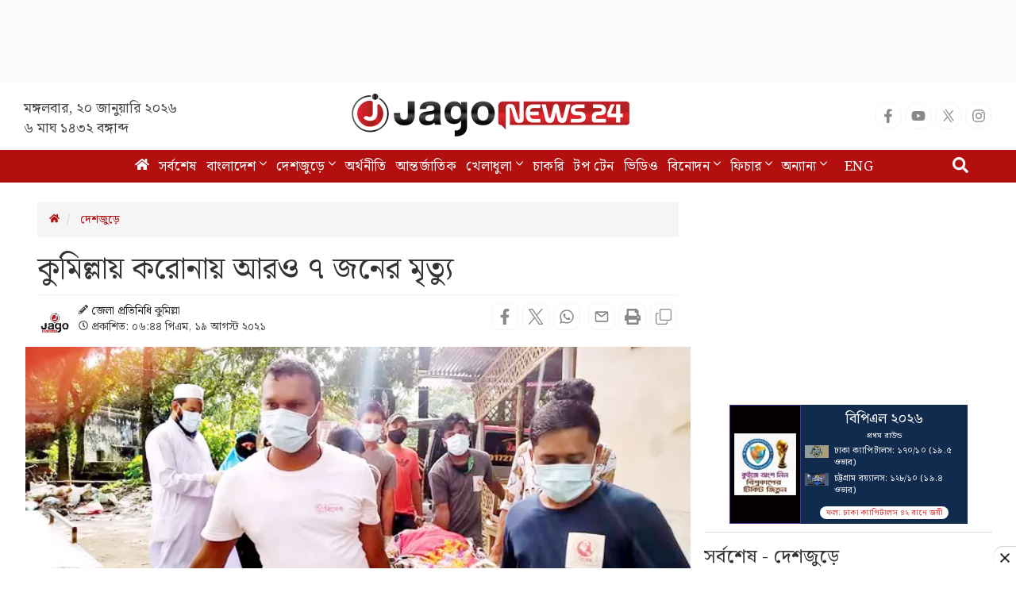

--- FILE ---
content_type: text/html; charset=utf-8
request_url: https://www.google.com/recaptcha/api2/aframe
body_size: 147
content:
<!DOCTYPE HTML><html><head><meta http-equiv="content-type" content="text/html; charset=UTF-8"></head><body><script nonce="mvo0C6_OgyBywKKC4mMHwA">/** Anti-fraud and anti-abuse applications only. See google.com/recaptcha */ try{var clients={'sodar':'https://pagead2.googlesyndication.com/pagead/sodar?'};window.addEventListener("message",function(a){try{if(a.source===window.parent){var b=JSON.parse(a.data);var c=clients[b['id']];if(c){var d=document.createElement('img');d.src=c+b['params']+'&rc='+(localStorage.getItem("rc::a")?sessionStorage.getItem("rc::b"):"");window.document.body.appendChild(d);sessionStorage.setItem("rc::e",parseInt(sessionStorage.getItem("rc::e")||0)+1);localStorage.setItem("rc::h",'1768886486872');}}}catch(b){}});window.parent.postMessage("_grecaptcha_ready", "*");}catch(b){}</script></body></html>

--- FILE ---
content_type: application/javascript; charset=utf-8
request_url: https://fundingchoicesmessages.google.com/f/AGSKWxWMnMhAkii82vFVT00oY4Ps3kektjFAycxBSHtPsM9XUiDmz6qr2K3A4F6pfYQNGAYgO3teI9hLcBBMSwzkiQvfVZRPeDfQeNRufS-vpXmKFyT14hlHJP-4koIRhLe9QyrhXvu97F0hph_FWD7QSmAY4w-GQ-HRH8ng8MTikeGLkAMMfQbXsR-Pwyk2/__blank_ads.=adreplacementWrapperReg./ad/card-/adserver01./335x205_
body_size: -1290
content:
window['457cb9d2-054e-4818-a3d9-93a50e7393c1'] = true;

--- FILE ---
content_type: application/javascript; charset=utf-8
request_url: https://fundingchoicesmessages.google.com/f/AGSKWxVeB9_xLYPe3zGtHEqfMoLh7aBl5ulS1kXzKXw-_j-nYET1WMLZpCIPoU7Whvd4-s_XI1cuXGqZD-ploBafgso8fjEyziicNHFUJ61Y-CU2OXpIZUSZfKOJ8vBmFcyG3DO08GZukw==?fccs=W251bGwsbnVsbCxudWxsLG51bGwsbnVsbCxudWxsLFsxNzY4ODg2NDg1LDE3NzAwMDAwMF0sbnVsbCxudWxsLG51bGwsW251bGwsWzddXSwiaHR0cHM6Ly93d3cuamFnb25ld3MyNC5jb20vY291bnRyeS9uZXdzLzY5Mjg4OSIsbnVsbCxbWzgsIk05bGt6VWFaRHNnIl0sWzksImVuLVVTIl0sWzE5LCIyIl0sWzE3LCJbMF0iXSxbMjQsIiJdLFsyOSwiZmFsc2UiXV1d
body_size: -211
content:
if (typeof __googlefc.fcKernelManager.run === 'function') {"use strict";this.default_ContributorServingResponseClientJs=this.default_ContributorServingResponseClientJs||{};(function(_){var window=this;
try{
var OH=function(a){this.A=_.t(a)};_.u(OH,_.J);var PH=_.Zc(OH);var QH=function(a,b,c){this.B=a;this.params=b;this.j=c;this.l=_.F(this.params,4);this.o=new _.bh(this.B.document,_.O(this.params,3),new _.Og(_.Ok(this.j)))};QH.prototype.run=function(){if(_.P(this.params,10)){var a=this.o;var b=_.ch(a);b=_.Jd(b,4);_.gh(a,b)}a=_.Pk(this.j)?_.Xd(_.Pk(this.j)):new _.Zd;_.$d(a,9);_.F(a,4)!==1&&_.H(a,4,this.l===2||this.l===3?1:2);_.Dg(this.params,5)&&(b=_.O(this.params,5),_.fg(a,6,b));return a};var RH=function(){};RH.prototype.run=function(a,b){var c,d;return _.v(function(e){c=PH(b);d=(new QH(a,c,_.A(c,_.Nk,2))).run();return e.return({ia:_.L(d)})})};_.Rk(8,new RH);
}catch(e){_._DumpException(e)}
}).call(this,this.default_ContributorServingResponseClientJs);
// Google Inc.

//# sourceURL=/_/mss/boq-content-ads-contributor/_/js/k=boq-content-ads-contributor.ContributorServingResponseClientJs.en_US.M9lkzUaZDsg.es5.O/d=1/exm=kernel_loader,loader_js_executable/ed=1/rs=AJlcJMzanTQvnnVdXXtZinnKRQ21NfsPog/m=web_iab_tcf_v2_signal_executable
__googlefc.fcKernelManager.run('\x5b\x5b\x5b8,\x22\x5bnull,\x5b\x5bnull,null,null,\\\x22https:\/\/fundingchoicesmessages.google.com\/f\/AGSKWxWplbvjFnwXpy8eUQ3ulp7qbYbaQ8Wiaa32Pz8Eb4FTdRKYeW4_L35nHJ0m5XVUK8AASIjz773_QFJgbrgNAwdpP3BffVr6mEaJE93px4dPh1fkNTbrXkGAc-lBdvujX_BvpLs86A\\\\u003d\\\\u003d\\\x22\x5d,null,null,\x5bnull,null,null,\\\x22https:\/\/fundingchoicesmessages.google.com\/el\/AGSKWxWBMJseYeUl9A-2JAao3R-w5osa5tqQwCtEmfRXT3z4bVBJG0EaUcUlA9T1rwPRz1n3Ej_NJES1FGjsYxu-RuOTR76oIkTG4A42vx7E40aXn5ggMgCJZhnfd744LS5tDgGNp8mNEA\\\\u003d\\\\u003d\\\x22\x5d,null,\x5bnull,\x5b7\x5d\x5d\x5d,\\\x22jagonews24.com\\\x22,1,\\\x22en\\\x22,null,null,null,null,1\x5d\x22\x5d\x5d,\x5bnull,null,null,\x22https:\/\/fundingchoicesmessages.google.com\/f\/AGSKWxV-KB66wpTeZq0t9Fj-OkKB9Xv_hLOdNE5iNI6f78J9k3b--gUo1TKJbXr4uY82IaayBvmKtF9obeCYel-8IALK9XofCuapzl5cskX5XzYYREzwgBbEQEb-eM78xyh21Ldco9JQOw\\u003d\\u003d\x22\x5d\x5d');}